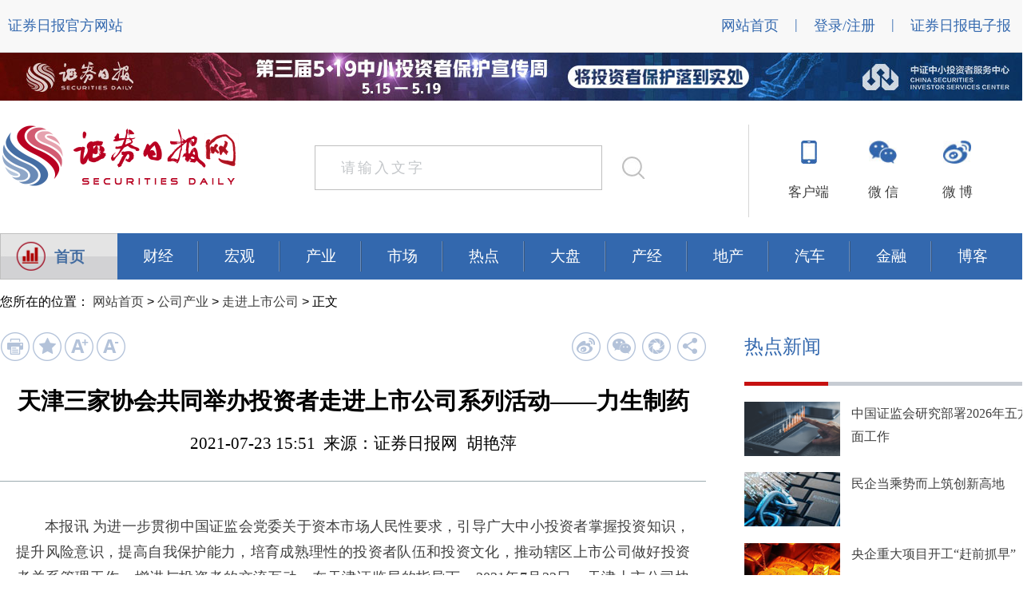

--- FILE ---
content_type: text/html
request_url: http://www.zqrb.cn/gscy/zjssgongsi/2021-07-23/A1627025897546.html
body_size: 13599
content:

<!DOCTYPE html PUBLIC "-//W3C//DTD XHTML 1.0 Transitional//EN" "http://www.w3.org/TR/xhtml1/DTD/xhtml1-transitional.dtd">
<html xmlns="http://www.w3.org/1999/xhtml" xmlns="http://www.w3.org/1999/html">

<head>
    <meta property="wb:webmaster" content="21cd3a4d915cbf71" />
    <meta http-equiv="Content-Type" content="text/html; charset=utf-8" />
    <meta http-equiv="Cache-Control" content="no-siteapp" />
    <link rel="alternate" media="handheld" href="#" />
    <meta http-equiv="cache-control" content="no-store">
    <meta http-equiv="cache-control" content="no-cache">
    <meta property="qc:admins" content="134534724163334733636" />
    <meta name="keywords" content="股市,股票市场,证券日报,价值投资,证券日报电子版，证券日报手机报,理财产品,行情,投资者关系平台" />
    <meta name="description" content="股市,股票市场,价值投资,证券日报,行情,证券日报电子版，证券日报手机报,理财产品,行情,投资者关系平台" />
    <title>天津三家协会共同举办投资者走进上市公司系列活动——力生制药-证券日报网</title>
    <link href="http://www.zqrb.cn/newcontent/css/wzneiye.css" rel="stylesheet" type="text/css" />
    <link href="http://www.zqrb.cn/zqrb_index/css/3.19public_css.css" rel="stylesheet" type="text/css" />
    <base target="_blank" />
    <link rel="stylesheet" href="http://www.zqrb.cn/newcontent/css/jquery.hiSlider.min.css">
    <link type="text/css" href="http://www.zqrb.cn/newcontent/css/jquery.ui.all.css" rel="stylesheet" />
    <link href="http://www.zqrb.cn/favicon.ico" rel="icon" type="image/x-icon" />
    <link href="http://www.zqrb.cn/favicon.ico" rel="shortcut icon" type="image/x-icon" />
    <script type="text/javascript" src="http://www.zqrb.cn/skin/js/jquery-1.4.2.js"></script>
    <script type="text/javascript" src="http://www.zqrb.cn/zqrb_index/js/My97DatePicker2/WdatePicker.js"></script>
    <script type="text/javascript" src="http://www.zqrb.cn/skin/js/all.js" charset="utf-8"></script>
    <script language='JavaScript' type='text/javascript' src='http://ads.zqrb.cn/adx.js'></script>
    <script src="http://passport.zqrb.cn/loginMsg.php"></script>
    <style type="text/css">
        .second-left .abox{width:100%; height:144px; overflow:hidden; float:left; position:relative;}
        .second-left .SrcCount{width:1000000px;}
        #List1, #List2{float:left;}
    </style>
    <style type="text/css">
        .container{
            position:relative;
        }
    </style>
    <style type="text/css">
        * {
				margin:0;
				padding:0;
				list-style-type:none;
			}
			a, img {
				border:0;
			}
			.advbox {
				width:1296px;
				margin:0 auto;
			}
    </style>
    <script type="text/javascript">
        function scrolltototo(){
            if(document.body.scrollLeft==0) {
                var screenw = document.documentElement.clientWidth;
                if(screenw > 1296) {
                    var toto = (document.documentElement.clientWidth-1296)/2;
                    window.scrollTo(toto,0);
                }
            }
        }
    </script>
</head>

<body onload="scrolltototo();">
	<!--startprint1-->
<div class="header" style="width:100%;min-width: 1296px;">

    <div class="nav">
        <div class="yetou">
            <div class="yetou-w">
                <ul>
                    <li><a href="http://www.zqrb.cn/">证券日报官方网站</a></li>
                </ul>
            </div>
            <div class="zcdr">
                <ul>
                    <li><a href="http://www.zqrb.cn">网站首页</a></li>
                    <li>|</li>
                    <div id="loginstate" style="float: left;height: 20px;padding: 20px 10px 0 10px;font-size: 18px;color: #3368AE;font-family: 微软雅黑;">
                        <a href="http://passport.zqrb.cn/login.php">登录/注册</a>
                    </div>
                    <li>|</li>
                    <li><a href="http://epaper.zqrb.cn">证券日报电子报</a></li>
                </ul>
            </div>
            <script type="text/javascript">
                if(u.userName!=""){
                    var pageHtml = '<a style="color:red;" href="http://passport.zqrb.cn/center.php">'+u.userName + '</a>  <a href="http://passport.zqrb.cn/logout.php?ComeUrl=http://www.zqrb.cn">退出</a>';
                    $('#loginstate').html(pageHtml);
                }
            </script>
        </div>
    </div>
			<!--			<div class="advbox">
			  <div class="dt_small" style="display:none;">
			    <div class="dt_toBig" style="display:none;"></div>
				<a href="http://www.zqrb.cn/Special/Pages/NECF2019/2019.html" target="_blank"><img src="http://www.zqrb.cn/2019-12-19/img_15071016755dfb19379e9f2.jpg" width="1296" height="60" alt="第三届年会" title="" border="0"></a>
			</div>
			  <div class="dt_big">
			    <div class="dt_toSmall"></div>
				<a href="http://www.zqrb.cn/Special/Pages/NECF2019/2019.html" target="_blank"><img id="actionimg" src="http://www.zqrb.cn/2019-12-19/img_18407655795dfb18cbe1e7c.jpg" width="1296" height="580" alt="第三届年会" title="" border="0"></a>
				</div>
			</div>--><!--展开收起效果广告-->
	
	<div class="advbox">
			  <!--
		<script language='JavaScript' type='text/javascript' src='http://ads.zqrb.cn/adx.js'></script>
<script language='JavaScript' type='text/javascript'>

</script><noscript><a href='http://ads.zqrb.cn/adclick.php?n=a6557305' target='_blank'><img src='http://ads.zqrb.cn/adview.php?what=zone:252&amp;n=a6557305' border='0' alt=''></a></noscript>
			  -->
			  <script type="text/javascript" src="http://www.zqrb.cn/skin/js/jquery-1.4.2.js"></script>
<script type='text/javascript'>
var html = "<div id=\"div_zone_21\" style=\"position: relative;overflow: hidden;width: 1296px;height: 60px;\">";
html += "<div id=\"row_zone_21\" style=\"position: absolute;top: 0px;left: 0px;width: 1296px;height: 60px;overflow: hidden;\">";
html += "<div id=\"block_zone_21_ad_34\" style=\"position: relative;float: left;width: 1296px;height: 60px;\">";
html += "<a href=\"http://www.zqrb.cn/subject/disanjie519zxtzzbhxcz/index.html\" onclick=\"a_click_21('34')\" title=\"\"  target=\"_blank\">";
html += "<img id=\"img_zone_21_ad_34\" src=\"http://www.zqrb.cn/2021-05-14/img_1482528929609debfc81fc1.jpg\" width=\"1296px\" height=\"60px\" />";
html += "<div id=\"text_zone_21_ad_34\" style=\"position: absolute;bottom: 0px;left: 0px;width: 100%;height: 20px;line-height: 20px;\"></div>";
html += "</a></div>";
html += "</div></div>";
document.write(html);
function left_zone_21(id){
var row = document.getElementById(id);
var left = parseFloat(row.style.left);
left = left-1296;
if(left == -parseFloat(row.style.width)){left = 0;}
row.style.left = left+"px";}
function a_click_21(id){
$.ajax({
url: "http://new.ads.zqrb.cn/index/Advertclicks/index",
data: {'id': id},
dataType: 'json',
async: false,
type: 'get',
success: function() {}});}
var time_zone_21 = setInterval('left_zone_21("row_zone_21")',15000);
</script>
			</div>
				
    <div class="box">
        <div class="logo">
            <a href="http://epaper.zqrb.cn/"><img src="http://www.zqrb.cn/zqrb_index/images/logoyeshou.jpg" alt="" width="300" height="80" /></a>

        </div>
        <div class="pingtai">
            <div class="pttp">
                <div class="dzt">
                    <a href="https://android.myapp.com/myapp/detail.htm?apkName=zqrb.cn.app&ADTAG=mobile" id="dzt"><img src="http://www.zqrb.cn/zqrb_index/images/kehuduan.jpg" alt="" width="20" height="29" /></a>
                </div>
                <div class="ptw"><a href="https://android.myapp.com/myapp/detail.htm?apkName=zqrb.cn.app&ADTAG=mobile">客户端</a></div>
                <div class="qr-tip" id="qr-tip">
                    <div class="qr-nr">
                        <p style="text-align: center; font-family: 微软雅黑;font-size:18px;bold;color:#3368ae;margin-top: 16px;">证券日报APP</p>
                        <img style="float: left;margin:10px 10px;" src="http://www.zqrb.cn/zqrb_index/images/erweima.png">
                        <div class="qrtt">
                            <img style="float: left;" src="http://www.zqrb.cn/zqrb_index/images/apple.png">
                            <img style="margin: 10px auto;" src="http://www.zqrb.cn/zqrb_index/images/shutiao.png">
                            <img style="float: right;" src="http://www.zqrb.cn/zqrb_index/images/android.png">
                        </div>
                        <div class="qrwz"><p style="font-family: '微软雅黑 regular';font-size:14px;color:#404040;line-height: 18px;">扫一扫<br/>下载客户端</p></div>
                    </div>
                    <div class="qr qr-border"></div>
                    <div class="qr qr-background"></div>
                </div>
            </div>

            <script>
                $("#dzt").hover(function(){
                    $("#qr-tip").show();
                },function(){
                    $("#qr-tip").hide();
                });
            </script>

            <div class="pttp">
                <div class="wx"><a href="http://www.zqrb.cn/aboutus/weixin.html"><img src="http://www.zqrb.cn/zqrb_index/images/weixin.jpg" alt="" width="35" height="29" /></a></div>
                <div class="ptw"><a href="http://www.zqrb.cn/aboutus/weixin.html">微 信</a></div>
            </div>
            <div class="pttp">
                <div class="wb"><a href="http://www.zqrb.cn/aboutus/weibo.html"><img src="http://www.zqrb.cn/zqrb_index/images/weibo.jpg" alt="" width="35" height="29" /></a></div>
                <div class="ptw"><a href="http://www.zqrb.cn/aboutus/weibo.html">微 博</a></div>
            </div>
        </div>
        <script type="text/javascript">
            $( function(){
                        $("#search_p").focus(function() {
                            if($("#search_p").val()=='请输入文字'){
                                $("#search_p").val('');
                            }
                        });

                        $("#search_p").click(function() {
                            if($("#search_p").val()=='请输入文字'){
                                $("#search_p").val('');
                            }
                        });

                        $("#search_p").blur(function() {
                            if($("#search_p").val()=='' || $("#search_p").val().length==0){
                                $("#search_p").val('请输入文字');
                            }

                        });
                    }
            );

            function checksearch() {
                var search_p = $("#search_p").val();
                if(search_p == "" || search_p == "请输入文字") {
                    alert("请先输入查询文字");
                    $("#search_p").focus();
                    return false;
                } else {
                    var s_url = "http://search.zqrb.cn/search.php?src=all&q="+search_p+"&f=title&s=newsdate_DESC";
                    $("#search_p").val("请输入文字");
                    window.open(s_url);
                }
            }
        </script>
        <div class="lg2">
            <input type="text" value="请输入文字" class="sousuo" id="search_p" style="padding-left:32px;" />
            <div class="search" id="search_btn" target="_self" onclick="checksearch();"> </div>
        </div>
    </div>

</div>
<!-- 特殊处理 -->
	
	<style>
		.one a {color: #446da1;}
		.one a :hover{background: #d2d2d4; color:#446da1;font-size:14pt;font-weight:normal;}
	</style>
<div class="center" style="overflow: hidden;">
    <div class="menu">
        <ul>
            <li class="one" style="color:#446da1;font-size:14pt;font-weight:bold;background:url(http://www.zqrb.cn/newcontent/images/bglist.jpg);float: left;"><img style="position:relative;left:1%;transform:translateX(55%)translateY(30%)" src="http://www.zqrb.cn/newcontent/images/lmb.png" /><a style="display: inline; color: #446da1;" href="http://www.zqrb.cn" title="去往首页">首页</a></li>
            <div class="lan" style="width: 1149px;float: right; background-color: #3368ae;"><li><a href="http://www.zqrb.cn/finance/index.html" class="hide">财经</a></li>
            <li><a href="http://www.zqrb.cn/finance/hongguanjingji/index.html" class="hide">宏观</a></li>
            <li><a href="http://www.zqrb.cn/finance/hangyedongtai/index.html" class="hide">产业</a></li>
            <li><a href="http://www.zqrb.cn/stock/index.html" class="hide">市场</a></li>
            <li><a href="http://www.zqrb.cn/stock/redian/index.html" class="hide">热点</a></li>
            <li><a href="http://www.zqrb.cn/stock/dashiyanpan/index.html" class="hide">大盘</a></li>
            <li><a href="http://www.zqrb.cn/gscy/index.html" class="hide">产经</a></li>
            <li><a href="http://www.zqrb.cn/house/index.html" class="hide">地产</a></li>
            <li><a href="http://www.zqrb.cn/auto/index.html" class="hide">汽车</a></li>
            <li><a href="http://www.zqrb.cn/jrjg/index.html" class="hide">金融</a></li>
            <li><a href="http://blog.zqrb.cn" class="hide1"style="text-align:left;">博客</a></li></div>
        </ul>
        <div class="clear"></div>
    </div>
<div class="wz">
    <div class="l_weizhi">您所在的位置：
			<a href="http://www.zqrb.cn/ " class="xb">网站首页</a> &gt; 
			<a href="http://www.zqrb.cn/gscy/ " class="xb">公司产业</a> &gt; 
			<a href="http://www.zqrb.cn/gscy/zjssgongsi/ " class="xb">走进上市公司</a> &gt; 
	正文</div>
</div>
	
	
	
	<script type="text/javascript">
		//收藏
function AddFavorite(title,url){
try{
   window.external.addFavorite(url,title);
 }
catch(e){
 try{
    window.sidebar.addPanel(title,url,"");
  }
 catch(e){
   alert("抱歉，您所使用的浏览器无法完成此操作。\n\n请使用快捷键Ctrl+D进行添加！");
   }
 }
}
</script>
	
	<script language="javascript">
		//打印
function preview(oper)
{
if (oper < 10){
bdhtml=window.document.body.innerHTML;//获取当前页的html代码
sprnstr="<!--startprint"+oper+"-->";//设置打印开始区域
eprnstr="<!--endprint"+oper+"-->";//设置打印结束区域
prnhtml=bdhtml.substring(bdhtml.indexOf(sprnstr)+18); //从开始代码向后取html
prnhtml=prnhtml.substring(0,prnhtml.indexOf(eprnstr));//从结束代码向前取html
window.document.body.innerHTML=prnhtml;
window.print();
window.document.body.innerHTML=bdhtml;
} else {
window.print();
}
}
</script>
<script type="text/javascript">
	
//放大、缩小字体
function biggerfont() {
	var fontsize = $(".content-lcq p").css("font-size");
	fontsize=parseFloat(fontsize);
	if(fontsize < 22) {
		$(".content-lcq p").css({"font-size":eval(fontsize+2)+"px"});
	
		var lineheight = $(".content-lcq p").css("line-height");
		lineheight=parseFloat(lineheight);
		$(".content-lcq p").css({"line-height":eval(lineheight+2)+"px"});
	} else {
		alert("已为最大字体！");
	}
}
function smallerfont() {
	var fontsize = $(".content-lcq p").css("font-size");
	fontsize=parseFloat(fontsize);
	if(fontsize > 14) {
		$(".content-lcq p").css({"font-size":eval(fontsize-2)+"px"});

		var lineheight = $(".content-lcq p").css("line-height");
		lineheight=parseFloat(lineheight);
		$(".content-lcq p").css({"line-height":eval(lineheight-2)+"px"});
	} else {
		alert("已为最小字体！");
	}
}
function nomalfont() {
	$(".content-lcq p").css({"font-size":"18px"});
	
	$(".content-lcq p").css({"line-height":"30px"});
}
</script>
	
<div class="nr">
<div class="nrleft">
<div class="fenxiang">
<div class="fenxiang1">
<!--<a href="javascript:void(0);" title="复制链接" target="_self" onclick="copyToClipBoard();"><img src="http://www.zqrb.cn/newcontent/images/链接.png"  onmouseover="this.src='http://www.zqrb.cn/newcontent/images/链接-悬停.png'" onmouseout="this.src='http://www.zqrb.cn/newcontent/images/链接.png'"></a>-->
<a href="javascript:void(0);" title="打印页面" target="_self" onclick="preview(1);"><img src="http://www.zqrb.cn/newcontent/images/打印.png"  onmouseover="this.src='http://www.zqrb.cn/newcontent/images/打印-悬停.png'" onmouseout="this.src='http://www.zqrb.cn/newcontent/images/打印.png'"></a>
<a href="javascript:void(0);" title="收藏页面" target="_self" onclick="AddFavorite('','天津三家协会共同举办投资者走进上市公司系列活动——力生制药');"><img src="http://www.zqrb.cn/newcontent/images/收藏.png"  onmouseover="this.src='http://www.zqrb.cn/newcontent/images/收藏-悬停.png'" onmouseout="this.src='http://www.zqrb.cn/newcontent/images/收藏.png'"></a>
<a href="javascript:void(0);" title="放大字体" target="_self" onclick="biggerfont();"><img src="http://www.zqrb.cn/newcontent/images/A+.png"  onmouseover="this.src='http://www.zqrb.cn/newcontent/images/A+2.png'" onmouseout="this.src='http://www.zqrb.cn/newcontent/images/A+.png'"></a>
<!--<a href="javascript:void(0);" title="正常字体" target="_self" onclick="nomalfont();"><img src="http://www.zqrb.cn/newcontent/images/A.png"  onmouseover="this.src='http://www.zqrb.cn/newcontent/images/A2.png'" onmouseout="this.src='http://www.zqrb.cn/newcontent/images/A.png'"></a>-->
<a href="javascript:void(0);" title="缩小字体" target="_self" onclick="smallerfont();"><img src="http://www.zqrb.cn/newcontent/images/A-.png"  onmouseover="this.src='http://www.zqrb.cn/newcontent/images/A-2.png'" onmouseout="this.src='http://www.zqrb.cn/newcontent/images/A-.png'"></a>
</div>
<div class="fenxiang2">
	<div class="bdsharebuttonbox">
		<a href="#" data-cmd="tsina" title="分享到新浪微博" style="background-image:url(http://www.zqrb.cn/newcontent/images/wb.png);width:37px;height:37px;padding:0px;margin:0px;margin-right:7px;" onmouseover="this.style.backgroundImage='url(http://www.zqrb.cn/newcontent/images/wb-xt.png)'" onmouseout="this.style.backgroundImage='url(http://www.zqrb.cn/newcontent/images/wb.png)'"></a>
		<a href="#" data-cmd="weixin" title="分享到微信" style="background-image:url(http://www.zqrb.cn/newcontent/images/微信好友.png);width:37px;height:37px;padding:0px;margin:0px;margin-right:7px;" onmouseover="this.style.backgroundImage='url(http://www.zqrb.cn/newcontent/images/微信好友-悬停.png)'" onmouseout="this.style.backgroundImage='url(http://www.zqrb.cn/newcontent/images/微信好友.png)'"></a>
		<a href="#" data-cmd="weixin" title="分享到微信" style="background-image:url(http://www.zqrb.cn/newcontent/images/pyq.png);width:37px;height:37px;padding:0px;margin:0px;margin-right:7px;" onmouseover="this.style.backgroundImage='url(http://www.zqrb.cn/newcontent/images/pyq-xt.png)'" onmouseout="this.style.backgroundImage='url(http://www.zqrb.cn/newcontent/images/pyq.png)'"></a>
		<a href="#" data-cmd="more" style="background-image:url(http://www.zqrb.cn/newcontent/images/分享.png);width:37px;height:37px;padding:0px;margin:0px;" onmouseover="this.style.backgroundImage='url(http://www.zqrb.cn/newcontent/images/分享-悬停.png)'" onmouseout="this.style.backgroundImage='url(http://www.zqrb.cn/newcontent/images/分享.png)'"></a>
	</div>
</div>
	
				<script>
					window._bd_share_config={"common":{"bdSnsKey":{},"bdText":"","bdMini":"2","bdPic":"","bdStyle":"0","bdSize":"16"},"share":{}};with(document)0[(getElementsByTagName('head')[0]||body).appendChild(createElement('script')).src='http://bdimg.share.baidu.com/static/api/js/share.js?v=89860593.js?cdnversion='+~(-new Date()/36e5)];
				</script>
</div>
    <div class="news_content">
        <h1>天津三家协会共同举办投资者走进上市公司系列活动——力生制药</h1>
        <div class="info_news">2021-07-23 15:51&nbsp;&nbsp;来源：证券日报网&ensp;胡艳萍</div>
        <div class="fjx"></div>
        <div class="content-lcq" style="width:884px;font-family: 微软雅黑;text-align: justify;">
            <!--con-->
        <p>&ensp;&ensp;&ensp;&ensp;本报讯 为进一步贯彻中国证监会党委关于资本市场人民性要求，引导广大中小投资者掌握投资知识，提升风险意识，提高自我保护能力，培育成熟理性的投资者队伍和投资文化，推动辖区上市公司做好投资者关系管理工作，增进与投资者的交流互动，在天津证监局的指导下，2021年7月22日，天津上市公司协会、天津市证券业协会、天津市基金业协会共同组织开展&ldquo;投资者走进上市公司系列活动&mdash;&mdash;力生制药&rdquo;。</p><p>&ensp;&ensp;&ensp;&ensp;天津辖区证券经营机构、基金经营机构主要负责人、投资者，上市公司董事会秘书、证券业媒体共计70余人参加。天津证监局公司处党支部书记湛津、投保处副处长马茂琳参加活动。</p><p>&ensp;&ensp;&ensp;&ensp;活动中，力生制药工作人员带领投资者参观了企业制剂中心、企业文化展馆，向投资者介绍了全自动生产线以及力生制药深厚的历史底蕴。文化软实力和科技硬实力的双重展现，使投资者对力生制药有了更加全面、深刻的了解。</p><p>&ensp;&ensp;&ensp;&ensp;交流过程中，力生制药董事长向投资者介绍，今年是中国共产党成立100周年，力生制药也迎来它的70华诞。力生制药上市11年来，高度重视积极回报投资者，累计现金分红9.51亿元，现金分红比例占净利润超过48%。</p><p>&ensp;&ensp;&ensp;&ensp;近年来，力生制药加大研发投入，聚焦主业整合资源，形成三大优势：一是&ldquo;技术+制造&rdquo;的产业化优势；二是&ldquo;制剂+原料&rdquo;的产业链优势；三是&ldquo;质量+成本&rdquo;的效益化优势。同时，公司还引入绿色发展理念，持续环保投入，于2020年被评为国家级绿色工厂。</p><p>&ensp;&ensp;&ensp;&ensp;未来，力生制药将进一步完善上市公司的股权结构、股东大会制度、独立董事制度、重要股东减持制度，在上市公司日常事务中建立重大事项责任制，进一步增强上市公司董监高的责任感，进一步提升上市公司规范运作水平，认真落实天津证监局提出的&ldquo;公司治理两年工作要求，不断提高上市公司质量&rdquo;。继续积极回报投资者，做投资者尊重的上市公司。随后，投资者还就关心的问题与力生制药高管人员深入交流。</p><p>&ensp;&ensp;&ensp;&ensp;本次活动是&ldquo;投资者走进上市公司系列活动&rdquo;2021年的第二站，也是天津证监局投资者教育专项活动的一项重要内容。活动旨在服务投资者，特别是中小投资者，通过建立健全投资者与上市公司的面对面交流机制，倾听投资者心声、反映投资者意愿。一方面，引导广大投资者正确认识资本市场，坚持长期投资、价值投资、理性投资；另一方面，活动展现了上市公司内涵丰富的企业文化和企业家风采，引导上市公司更加关注投资者合法权益的保护，促进公司进一步提高质量，更好回报投资者。（见习记者/胡艳萍）</p><p>（编辑 张明富）</p>
        <!--end-->
        </div>
			
	  		  
    <!--广告位开始-->
    <div class="ggw">
        <script language='JavaScript' type='text/javascript' src='http://ads.zqrb.cn/adx.js'></script>
		<script language='JavaScript' type='text/javascript'>
		<!--
		   if (!document.phpAds_used) document.phpAds_used = ',';
		   phpAds_random = new String (Math.random()); phpAds_random = phpAds_random.substring(2,11);
		   
		   document.write ("<" + "script language='JavaScript' type='text/javascript' src='");
		   document.write ("http://ads.zqrb.cn/adjs.php?n=" + phpAds_random);
		   document.write ("&amp;what=zone:256");
		   document.write ("&amp;exclude=" + document.phpAds_used);
		   if (document.referrer)
			  document.write ("&amp;referer=" + escape(document.referrer));
		   document.write ("'><" + "/script>");
		//-->
		</script><noscript><a href='http://ads.zqrb.cn/adclick.php?n=a94197be' target='_blank'><img src='http://ads.zqrb.cn/adview.php?what=zone:256&amp;n=a94197be' border='0' alt=''></a></noscript>
    </div>
    <!--广告位结束-->
    </div>
			
			
			
			
			
			
			
</div>
    
		
<!DOCTYPE html PUBLIC "-//W3C//DTD XHTML 1.0 Transitional//EN" "http://www.w3.org/TR/xhtml1/DTD/xhtml1-transitional.dtd">
<html xmlns="http://www.w3.org/1999/xhtml" xmlns="http://www.w3.org/1999/html">

<head>
    <meta property="wb:webmaster" content="21cd3a4d915cbf71" />
    <meta http-equiv="Content-Type" content="text/html; charset=utf-8" />
    <meta http-equiv="Cache-Control" content="no-siteapp" />
    <link rel="alternate" media="handheld" href="#" />
    <meta http-equiv="cache-control" content="no-store">
    <meta http-equiv="cache-control" content="no-cache">
    <meta property="qc:admins" content="134534724163334733636" />
    <meta name="keywords" content="股市,股票市场,证券日报,价值投资,证券日报电子版，证券日报手机报,理财产品,行情,投资者关系平台" />
    <meta name="description" content="股市,股票市场,价值投资,证券日报,行情,证券日报电子版，证券日报手机报,理财产品,行情,投资者关系平台" />
    <title>-证券日报网</title>
    <link href="http://www.zqrb.cn/newcontent/css/wzneiye.css" rel="stylesheet" type="text/css" />
    <base target="_blank" />
    <link rel="stylesheet" href="http://www.zqrb.cn/newcontent/css/jquery.hiSlider.min.css">
    <link type="text/css" href="http://www.zqrb.cn/newcontent/css/jquery.ui.all.css" rel="stylesheet" />
    <link href="http://www.zqrb.cn/favicon.ico" rel="icon" type="image/x-icon" />
    <link href="http://www.zqrb.cn/favicon.ico" rel="shortcut icon" type="image/x-icon" />
    <script type="text/javascript" src="http://www.zqrb.cn/skin/js/jquery-1.4.2.js"></script>
    <script type="text/javascript" src="http://www.zqrb.cn/zqrb_index/js/My97DatePicker2/WdatePicker.js"></script>
    <script type="text/javascript" src="http://www.zqrb.cn/skin/js/all.js" charset="utf-8"></script>
    <script src="http://passport.zqrb.cn/loginMsg.php"></script>
    <style type="text/css">
        .second-left .abox{width:100%; height:144px; overflow:hidden; float:left; position:relative;}
        .second-left .SrcCount{width:1000000px;}
        #List1, #List2{float:left;}
    </style>
    <style type="text/css">
        .container{
            position:relative;
        }
    </style>
    <style type="text/css">
        * {
				margin:0;
				padding:0;
				list-style-type:none;
			}
			a, img {
				border:0;
			}
			.advbox {
				width:1296px;
				margin:0 auto;
			}
			.advbox .dt_small {
				width:1296px;
			}
			.advbox .dt_big {
				width:1296px;
			}
			.advbox .dt_toBig {
				position:absolute;
				left:50%;
				margin:5px 0px 0px 440px;
				width:49px;
				height:21px;
				background:url("http://www.zqrb.cn/2018-06-20/img_17091734105b29c770ad2dc.png");
				cursor:pointer;
			}
			.advbox .dt_toSmall {
				position:absolute;
				left:50%;
				margin:5px 0px 0px 440px;
				width:49px;
				height:21px;
				background:url("http://www.zqrb.cn/2018-06-20/img_3158425455b29c75e9f878.png");
				cursor:pointer;
			}
    </style>
    <script type="text/javascript">
        function scrolltototo(){
            if(document.body.scrollLeft==0) {
                var screenw = document.documentElement.clientWidth;
                if(screenw > 1296) {
                    var toto = (document.documentElement.clientWidth-1296)/2;
                    window.scrollTo(toto,0);
                }
            }
        }
    </script>
</head>

<body>
	
	<div class="nrright">
    <div class="rdxw">
    <div class="text-down10">
        <ul><li>热点新闻</li></ul>
        <ul><div class="line2"> </div></ul>
    </div>
 <div class="twlcq">
<div class="xwtp"><img style="width: 120px; height: 68px; float: left;" src="http://www.zqrb.cn/2025-09-25/img_125584543168d49ee9692d6.jpg" alt="" /></div>
<div class="wenzi"><a href="http://www.zqrb.cn/stock/gupiaoyaowen/2026-01-17/A1768566351791.html" target="_blank">中国证监会研究部署2026年五方面工作</a></div>
</div>
<div class="twlcq">
<div class="xwtp"><img style="width: 120px; height: 68px; float: left;" src="http://www.zqrb.cn/2019-01-18/img_11603733655c410f30ec22c.jpg" alt="" /></div>
<div class="wenzi"><a href="http://www.zqrb.cn/review/hongguanshiping/2026-01-17/A1768566351792.html" target="_blank">民企当乘势而上筑创新高地</a></div>
</div>
<div class="twlcq">
<div class="xwtp"><img style="width: 120px; height: 68px; float: left;" src="http://www.zqrb.cn/2019-01-07/img_1252946255c329497ec9e5.jpg" alt="" /></div>
<div class="wenzi"><a href="http://www.zqrb.cn/finance/hongguanjingji/2026-01-17/A1768566351785.html" target="_blank">央企重大项目开工“赶前抓早”</a></div>
</div>
<div class="twlcq">
<div class="xwtp"><img style="width: 120px; height: 68px; float: left;" src="http://www.zqrb.cn/2019-01-19/img_20323786315c427959265cb.png" alt="" /></div>
<div class="wenzi"><a href="http://www.zqrb.cn/finance/hongguanjingji/2026-01-17/A1768566351783.html" target="_blank">国务院国资委部署2026年六大重点任务</a></div>
</div>

    </div>
		

					<script type="text/javascript">
						function switLabel(IDWord,IDNum,LNum,styleName) {
							for(i=1;i<=LNum;i++) {
								if(i==IDNum) {
									document.getElementById(IDWord+i).className=styleName;
									document.getElementById("con_"+IDWord+"_"+i).style.display="";
									
								} else {
									document.getElementById(IDWord+i).className="text_offfocu";
									document.getElementById("con_"+IDWord+"_"+i).style.display="none";
									
								}
							}
						}
					</script>
		
        <div class="third-right-1" style="margin-top:30px;">
            <div class="text-down10">
                <ul>
                    <li><span class="text_onfocu" id="rank1" onmouseover="switLabel('rank',1,2,'text_onfocu')" style="width:220px;float:left;" >24小时排行</span>
                        <span class="text_offfocu" id="rank2" onmouseover="switLabel('rank',2,2,'text_onfocu')">一周排行</span>
                    </li>
                </ul>
                <ul>
                    <div class="line2"> </div>
                </ul>
            </div>
            <div id="con_rank_1">
                <div class='phsz'><ul><li class='ran'>1</li><li class='ran'>2</li><li class='ran'>3</li><li class='hui'>4</li><li class='hui'>5</li><li class='hui'>6</li><li class='hui'>7</li><li class='hui'>8</li><li class='hui'>9</li><li class='hui'>10</li></ul></div><div class='phlb'><ul><li><a href='http://www.zqrb.cn/gscy/gongsi/2022-08-30/A1661852202478.html'>青云科技2022上半年毛利同比增三倍 持续推进“四新”战略</a></li><li><a href='http://www.zqrb.cn/finance/hongguanjingji/2025-09-07/A1757249909265.html'>一张票玩转一座城“票根经济”点燃消费新引擎</a></li><li><a href='http://www.zqrb.cn/gscy/gongsi/2022-09-30/A1664541385456.html'>青云科技入选“中国信息自主资深/上市的新物种企业名单”</a></li><li><a href='http://www.zqrb.cn/gscy/gongsi/2022-10-30/A1667122682593.html'>青云科技前三季度实现营收2.33亿元</a></li><li><a href='http://www.zqrb.cn/finance/hangyedongtai/2026-01-07/A1767775233451.html'>《工业互联网和人工智能融合赋能行动方案》发布 明确到2028年目标</a></li><li><a href='http://www.zqrb.cn/finance/jgzs/2026-01-04/A1767510910139.html'>多年未披露关联方非经营性资金往来 浙文互联收监管警示函</a></li><li><a href='http://www.zqrb.cn/finance/jgzs/2026-01-06/A1767613190385.html'>监管织密打假“防护网” 财务造假惩防格局加速构建</a></li><li><a href='http://www.zqrb.cn/finance/hangyedongtai/2026-01-06/A1767708432623.html'>全固态电池产业化提速</a></li><li><a href='http://www.zqrb.cn/gscy/gongsi/2025-07-14/A1752478264739.html'>上半年经营承压  电科芯片布局新兴市场寻求破局之道</a></li><li><a href='http://www.zqrb.cn/finance/hongguanjingji/2025-10-28/A1761642953789.html'>商务部：本届进博会将以实际行动为世界注入更多的确定性</a></li></ul></div>
            </div>
            <div id="con_rank_2" style="display:none;">
                <div class='phsz'><ul><li class='ran'>1</li><li class='ran'>2</li><li class='ran'>3</li><li class='hui'>4</li><li class='hui'>5</li><li class='hui'>6</li><li class='hui'>7</li><li class='hui'>8</li><li class='hui'>9</li><li class='hui'>10</li></ul></div><div class='phlb'><ul><li><a href='http://www.zqrb.cn/finance/hongguanjingji/2025-09-07/A1757249909265.html'>一张票玩转一座城“票根经济”点燃消费新引擎</a></li><li><a href='http://www.zqrb.cn/finance/hangyedongtai/2026-01-07/A1767775233451.html'>《工业互联网和人工智能融合赋能行动方案》发布 明确到2028年目标</a></li><li><a href='http://www.zqrb.cn/gscy/gongsi/2022-08-30/A1661852202478.html'>青云科技2022上半年毛利同比增三倍 持续推进“四新”战略</a></li><li><a href='http://www.zqrb.cn/finance/hangyedongtai/2026-01-06/A1767708432623.html'>全固态电池产业化提速</a></li><li><a href='http://www.zqrb.cn/gscy/gongsi/2022-09-30/A1664541385456.html'>青云科技入选“中国信息自主资深/上市的新物种企业名单”</a></li><li><a href='http://www.zqrb.cn/gscy/gongsi/2025-07-14/A1752478264739.html'>上半年经营承压  电科芯片布局新兴市场寻求破局之道</a></li><li><a href='http://www.zqrb.cn/gscy/gongsi/2022-10-30/A1667122682593.html'>青云科技前三季度实现营收2.33亿元</a></li><li><a href='http://www.zqrb.cn/finance/jgzs/2026-01-04/A1767510910139.html'>多年未披露关联方非经营性资金往来 浙文互联收监管警示函</a></li><li><a href='http://www.zqrb.cn/finance/jgzs/2026-01-06/A1767613190385.html'>监管织密打假“防护网” 财务造假惩防格局加速构建</a></li><li><a href='http://www.zqrb.cn/finance/hongguanjingji/2025-12-30/A1767093910304.html'>《中华人民共和国增值税法实施条例》自2026年1月1日起施行</a></li></ul></div>
            </div>
        </div>
        <div class="sdch" style="margin-top:30px;">
        <div class="text-down10">
            <ul>
                <li><span class="text_onfocu" style="width:220px;float:left;" >深度策划</span></li>
            </ul>
            <ul>
                <div class="line2"> </div>
            </ul>
        </div>
        <div class="box3">
            <div class="lmtu"><a href="http://www.zqrb.cn/subject/elewzqscnh/index.html" target="_blank"><img src="http://www.zqrb.cn/2024-09-03/img_211868375966d6597b8c6f2.jpg" alt="" width="120" height="100" /></a></div>
<div class="lmbox">
<p class="lmw"><a href="http://www.zqrb.cn/subject/elewzqscnh/index.html" target="_blank">2025证劵市场年会</a></p>
<p class="lmn">年会聚焦当前资本市场深化改革与机制创新&hellip;&hellip;<a href="http://www.zqrb.cn/subject/elewzqscnh/index.html" target="_blank">[详情]</a></p>
</div>
<ul>
<li><img style="float: left;" src="http://www.zqrb.cn/newcontent/images/xiaohongdian.png" alt="" /><a href="http://www.zqrb.cn/subject/aiqdzgzzys/index.html" target="_blank">AI驱动中国智造跃升</a></li><li><img style="float: left;" src="http://www.zqrb.cn/newcontent/images/xiaohongdian.png" alt="" /><a href="http://www.zqrb.cn/subject/JZLSBYBDSXLSXGHSHQJH/index.html" target="_blank">见证历史！白银不断刷新历史新高  后市行情几何</a></li></ul>
        </div>
        </div>
        <div class="third-right3">
            <div class="text-down10">
                <ul>
                    <li>市场快讯</li>
                </ul>
                <ul>
                    <div class="line2"> </div>
                </ul>
            </div>
            <table class="htable1" border="0" cellspacing="0" cellpadding="0" width="364" height="300">
                <tbody>
					
																	<tr>
										<td style="color:#3468ae;font-size:12pt;width:40;">12:03</td>
										<td style="color:#000000;font-size:12pt;width:312;margin-left:12px;"><a href="http://www.zqrb.cn/finance/hongguanjingji/2026-01-17/A1768580812698.html" target="_blank">北京市通州区潞城镇发布“领军企业...</a></td>
									</tr>
																	<tr>
										<td style="color:#3468ae;font-size:12pt;width:40;">12:02</td>
										<td style="color:#000000;font-size:12pt;width:312;margin-left:12px;"><a href="http://www.zqrb.cn/gscy/gongsi/2026-01-17/A1768580812697.html" target="_blank">天普股份回复上交所问询函：新老团...</a></td>
									</tr>
																	<tr>
										<td style="color:#3468ae;font-size:12pt;width:40;">12:01</td>
										<td style="color:#000000;font-size:12pt;width:312;margin-left:12px;"><a href="http://www.zqrb.cn/gscy/qiyexinxi/2026-01-17/A1768580812696.html" target="_blank">乐有家营销总裁孟凡振：深圳优质房...</a></td>
									</tr>
																	<tr>
										<td style="color:#3468ae;font-size:12pt;width:40;">11:57</td>
										<td style="color:#000000;font-size:12pt;width:312;margin-left:12px;"><a href="http://www.zqrb.cn/huiyihuodong/2026-01-17/A1768580812695.html" target="_blank">第十二届上交会防务展将于6月份开...</a></td>
									</tr>
																	<tr>
										<td style="color:#3468ae;font-size:12pt;width:40;">11:53</td>
										<td style="color:#000000;font-size:12pt;width:312;margin-left:12px;"><a href="http://www.zqrb.cn/finance/hongguanjingji/2026-01-17/A1768580812694.html" target="_blank">前海2025年前11个月外来投资在深圳...</a></td>
									</tr>
																	<tr>
										<td style="color:#3468ae;font-size:12pt;width:40;">11:46</td>
										<td style="color:#000000;font-size:12pt;width:312;margin-left:12px;"><a href="http://www.zqrb.cn/huiyihuodong/2026-01-17/A1768580812693.html" target="_blank">第三届“大模型 大未来”人工智能...</a></td>
									</tr>
																	<tr>
										<td style="color:#3468ae;font-size:12pt;width:40;">11:17</td>
										<td style="color:#000000;font-size:12pt;width:312;margin-left:12px;"><a href="http://www.zqrb.cn/huiyihuodong/2026-01-17/A1768580812692.html" target="_blank">首届“AI+传统产业”实践应用发展...</a></td>
									</tr>
																	<tr>
										<td style="color:#3468ae;font-size:12pt;width:40;">11:15</td>
										<td style="color:#000000;font-size:12pt;width:312;margin-left:12px;"><a href="http://www.zqrb.cn/gscy/gongsi/2026-01-17/A1768580812691.html" target="_blank">牧原股份通过港交所聆讯</a></td>
									</tr>
																	<tr>
										<td style="color:#3468ae;font-size:12pt;width:40;">11:14</td>
										<td style="color:#000000;font-size:12pt;width:312;margin-left:12px;"><a href="http://www.zqrb.cn/gscy/qiyexinxi/2026-01-17/A1768580812690.html" target="_blank">平安好医生将上线“活过百岁 岁岁...</a></td>
									</tr>
																	<tr>
										<td style="color:#3468ae;font-size:12pt;width:40;">11:13</td>
										<td style="color:#000000;font-size:12pt;width:312;margin-left:12px;"><a href="http://www.zqrb.cn/jrjg/quanshang/2026-01-17/A1768580812689.html" target="_blank">周钟山出任长城证券总裁</a></td>
									</tr>
																	<tr>
										<td style="color:#3468ae;font-size:12pt;width:40;">11:12</td>
										<td style="color:#000000;font-size:12pt;width:312;margin-left:12px;"><a href="http://www.zqrb.cn/stock/gupiaoyaowen/2026-01-17/A1768580812688.html" target="_blank">中国证监会表彰稽查办案25个有功集...</a></td>
									</tr>
																	<tr>
										<td style="color:#3468ae;font-size:12pt;width:40;">11:11</td>
										<td style="color:#000000;font-size:12pt;width:312;margin-left:12px;"><a href="http://www.zqrb.cn/gscy/gongsi/2026-01-17/A1768580812687.html" target="_blank">舒华体育获国家级品牌认证</a></td>
									</tr>
								                </tbody>
            </table>
        </div>
<div class="yxt">
					<script type="text/javascript" src="http://www.zqrb.cn/skin/js/jquery-1.4.2.js"></script>
<script type='text/javascript'>
var html = "<div id=\"div_zone_42\" style=\"position: relative;overflow: hidden;width: 364px;height: 300px;\">";
html += "<div id=\"row_zone_42\" style=\"position: absolute;top: 0px;left: 0px;width: 364px;height: 300px;overflow: hidden;\">";
html += "<div id=\"block_zone_42_ad_199\" style=\"position: relative;float: left;width: 364px;height: 300px;\">";
html += "<a href=\"http://www.zqrb.cn/subject/2025lianghuibaodao/index.html\" onclick=\"a_click_42('199')\" title=\"\"  target=\"_blank\">";
html += "<img id=\"img_zone_42_ad_199\" src=\"http://www.zqrb.cn/2025-03-04/img_203908637467c6abf627116.png\" width=\"364px\" height=\"300px\" />";
html += "<div id=\"text_zone_42_ad_199\" style=\"position: absolute;bottom: 0px;left: 0px;width: 100%;height: 20px;line-height: 20px;\"></div>";
html += "</a></div>";
html += "</div></div>";
document.write(html);
function left_zone_42(id){
var row = document.getElementById(id);
var left = parseFloat(row.style.left);
left = left-364;
if(left == -parseFloat(row.style.width)){left = 0;}
row.style.left = left+"px";}
function a_click_42(id){
$.ajax({
url: "http://new.ads.zqrb.cn/index/Advertclicks/index",
data: {'id': id},
dataType: 'json',
async: false,
type: 'get',
success: function() {}});}
var time_zone_42 = setInterval('left_zone_42("row_zone_42")',15000);
</script>
					</div>
    </div>
	
</body>
</html>
		
    </div>
    </div>

<div class="foot" style="margin-top: 82px;">
    <p style="font-size:12pt; line-height:30px;">版权所有<font>证券日报网</font></p>
	<p><a href="http://www.zqrb.cn/aboutus/xkz.html" target="_blank">互联网新闻信息服务许可证 10120180014</a><font><a href="http://www.zqrb.cn/aboutus/zzdxywxkz.html" target="_blank">增值电信业务经营许可证B2-20181903</a></font></p>
    <p><img src="http://www.zqrb.cn/newcontent/images/jh.png"> 京公网安备 11010202007567号<font>京ICP备17054264号</font></p>
    <p>证券日报网所载文章、数据仅供参考，使用前务请仔细阅读法律申明，风险自负。</p>
    <p>证券日报社电话：010-83251700<font>网站电话：010-83251800<p>网站传真：010-83251801<font>电子邮件：xmtzx@zqrb.net</font></p>
</div>
<div class="floating_ck">
    <dl>
        <dd class="mobile">
            <div class="floating_left floating_ewm">
                <div class="juzhong">证券日报APP</div>
                <i><img src="http://www.zqrb.cn/zqrb_index/images/erweima.png" width="110" height="110" /></i>
                <p class="qrcord_p01">扫一扫，即可下载</p>
            </div>
        </dd>
        <dd class="words">
            <div class="floating_left floating_ewm">
                <div class="juzhong">官方微信</div>
                <i><img src="http://www.zqrb.cn/newcontent/images/weixin.png" width="110" height="110" /></i>
                <p class="qrcord_p01">扫一扫，加关注</p>
            </div>
        </dd>
        <dd class="quote">
            <div class="floating_left floating_ewm">
                <div class="juzhong">官方微博</div>
                <i><img src="http://www.zqrb.cn/newcontent/images/sina.png" width="110" height="110" /></i>
                <p class="qrcord_p01">扫一扫，加关注</p>
            </div>
        </dd>
        <dd class="qrcord" target="_self" onclick="javascript:window.scrollTo(0,0);">
        </dd>
    </dl>
</div>
	<!--endprint1-->
</body>
<!--内容栏结束-->
			

<script>
var shareData={
	imgUrl:"http://www.zqrb.cn/images/logo_300_2.jpg"
};
</script>
<script type="text/javascript" src="http://www.zqrb.cn/skin/js/jweixin-1.0.0.js"></script>
<script src="http://www.zqrb.cn/skin/js/weixinShareUtil-1.0.1-min.js"></script>
<script>
	initWeixin();
</script>
<div style="display:none;">
<script>
(function(){
    var bp = document.createElement('script');
    var curProtocol = window.location.protocol.split(':')[0];
    if (curProtocol === 'https') {
        bp.src = 'https://zz.bdstatic.com/linksubmit/push.js';
    }
    else {
        bp.src = 'http://push.zhanzhang.baidu.com/push.js';
    }
    var s = document.getElementsByTagName("script")[0];
    s.parentNode.insertBefore(bp, s);
})();
</script>

<script>
var _hmt = _hmt || [];
(function() {
  var hm = document.createElement("script");
  hm.src = "https://hm.baidu.com/hm.js?6e564fa8a1881e53e017a4197e26db81";
  var s = document.getElementsByTagName("script")[0]; 
  s.parentNode.insertBefore(hm, s);
})();
</script>

	<script language="JavaScript">
  document.write('<script language="JavaScript" src="http://count.zqrb.cn/count.php?mod_id=1&url='+document.location.href+'&url_up='+document.referrer+'&type=2&channel_id=577&channel_name='+encodeURIComponent('|证券日报网')+'&title_id=1627025897546&title='+encodeURIComponent('天津三家协会共同举办投资者走进上市公司系列活动——力生制药')+'"><\/script>');
</script>
<script language='JavaScript'>
 	document.write("<script language='JavaScript'	src='http://count.zqrb.cn/countselect_m.php?mark=&mod_id=1&url="+document.location.href+"&url_up="+document.referrer+"&type=2&channel_id=577&channel_name="+encodeURIComponent('|证券日报网')+"&title_id=1627025897546&title="+encodeURIComponent('天津三家协会共同举办投资者走进上市公司系列活动——力生制药')+"'></"+"script>");
 	</script>
	
 	
	
</div>
</html>

--- FILE ---
content_type: text/css
request_url: http://www.zqrb.cn/zqrb_index/css/3.19public_css.css
body_size: 975
content:
/*首页客户端二维码*/
.dzt{height: 29px;width: 65px;}
.qr-tip { width:198px;height: 158px;  position: relative;  z-index: 999;border: 1px solid #c3c3c3;left: -66.5px; top: -31px; background-color: #fff;display: none;}
.qrtt{margin-top: 26px;float: right; width: 62px;margin-left: -10px;margin-right: 20px;}
.qrwz{float: right; margin-top: -50px;margin-right: 16px;}
.qr{
    position:absolute;
    left:92px;
    overflow:hidden;
    width:0;
    height:0;
    border-width:6px;
    border-style:solid;
}
.qr-border {
    top:-13px;
    border-color:transparent transparent  #c3c3c3 transparent;
}
.qr-background {
    top:-12px;
    border-color:transparent transparent #FFFFFF transparent;
}



/*网站首页客户端锚链接*/
.mobile{background-image:url(../images/shouji.png);background-position:center center;}

/*网站内容页通栏广告*/
.ggw{margin-top: 26px;width:884px;height: 100px;float: left;margin-bottom: 30px;}


